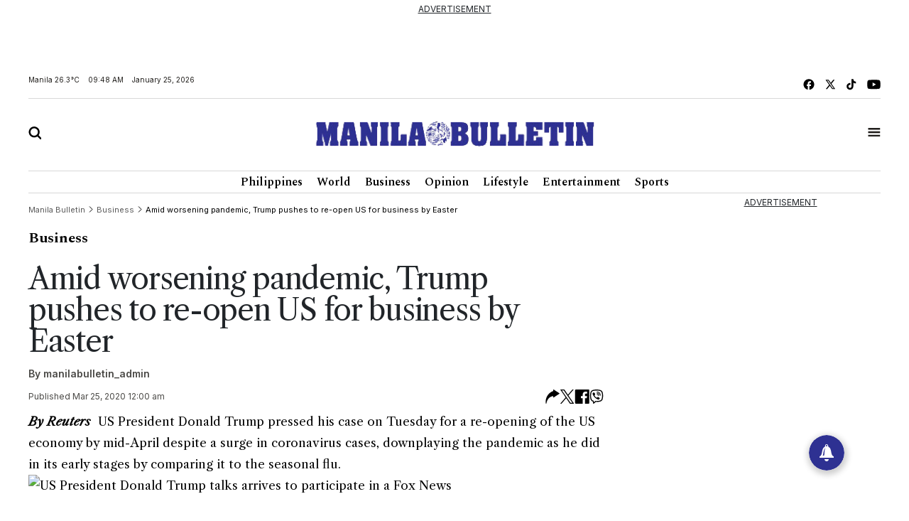

--- FILE ---
content_type: text/html; charset=utf-8
request_url: https://www.google.com/recaptcha/api2/aframe
body_size: 267
content:
<!DOCTYPE HTML><html><head><meta http-equiv="content-type" content="text/html; charset=UTF-8"></head><body><script nonce="u75iHOaYm_1FDyhbwXrlRA">/** Anti-fraud and anti-abuse applications only. See google.com/recaptcha */ try{var clients={'sodar':'https://pagead2.googlesyndication.com/pagead/sodar?'};window.addEventListener("message",function(a){try{if(a.source===window.parent){var b=JSON.parse(a.data);var c=clients[b['id']];if(c){var d=document.createElement('img');d.src=c+b['params']+'&rc='+(localStorage.getItem("rc::a")?sessionStorage.getItem("rc::b"):"");window.document.body.appendChild(d);sessionStorage.setItem("rc::e",parseInt(sessionStorage.getItem("rc::e")||0)+1);localStorage.setItem("rc::h",'1769305696775');}}}catch(b){}});window.parent.postMessage("_grecaptcha_ready", "*");}catch(b){}</script></body></html>

--- FILE ---
content_type: application/javascript; charset=utf-8
request_url: https://fundingchoicesmessages.google.com/f/AGSKWxWfh7jti0loBCZLFAUF09jD8jqiETqXK7tuy38uL-bzxEh-vIerv6_e9R8NeWC4lNp3ukB3D-Wzkea_l57dxzuYd2xVLYpNq2gatLPe8wS9kVYrCRCwKMFDN9KnepDIlHXQejsEjW45K7YglTBooiUYNa3OZxQdkQpn4QNtUZfpe9qOAbtKgeDCjqI6/_/iframead_-article-advert-.info/ads//tmnadsense./yahooadsapi.
body_size: -1289
content:
window['8053ee25-e22b-4302-9d33-d6fca705ef70'] = true;